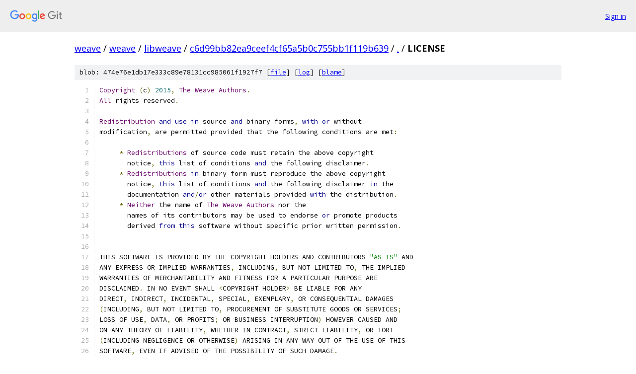

--- FILE ---
content_type: text/html; charset=utf-8
request_url: https://weave.googlesource.com/weave/libweave/+/c6d99bb82ea9ceef4cf65a5b0c755bb1f119b639/LICENSE
body_size: 2055
content:
<!DOCTYPE html><html lang="en"><head><meta charset="utf-8"><meta name="viewport" content="width=device-width, initial-scale=1"><title>LICENSE - weave/libweave - Git at Google</title><link rel="stylesheet" type="text/css" href="/+static/base.css"><link rel="stylesheet" type="text/css" href="/+static/prettify/prettify.css"><!-- default customHeadTagPart --></head><body class="Site"><header class="Site-header"><div class="Header"><a class="Header-image" href="/"><img src="//www.gstatic.com/images/branding/lockups/2x/lockup_git_color_108x24dp.png" width="108" height="24" alt="Google Git"></a><div class="Header-menu"> <a class="Header-menuItem" href="https://accounts.google.com/AccountChooser?faa=1&amp;continue=https://weave.googlesource.com/login/weave/libweave/%2B/c6d99bb82ea9ceef4cf65a5b0c755bb1f119b639/LICENSE">Sign in</a> </div></div></header><div class="Site-content"><div class="Container "><div class="Breadcrumbs"><a class="Breadcrumbs-crumb" href="/?format=HTML">weave</a> / <a class="Breadcrumbs-crumb" href="/weave/">weave</a> / <a class="Breadcrumbs-crumb" href="/weave/libweave/">libweave</a> / <a class="Breadcrumbs-crumb" href="/weave/libweave/+/c6d99bb82ea9ceef4cf65a5b0c755bb1f119b639">c6d99bb82ea9ceef4cf65a5b0c755bb1f119b639</a> / <a class="Breadcrumbs-crumb" href="/weave/libweave/+/c6d99bb82ea9ceef4cf65a5b0c755bb1f119b639/">.</a> / <span class="Breadcrumbs-crumb">LICENSE</span></div><div class="u-sha1 u-monospace BlobSha1">blob: 474e76e1db17e333c89e78131cc985061f1927f7 [<a href="/weave/libweave/+/c6d99bb82ea9ceef4cf65a5b0c755bb1f119b639/LICENSE">file</a>] [<a href="/weave/libweave/+log/c6d99bb82ea9ceef4cf65a5b0c755bb1f119b639/LICENSE">log</a>] [<a href="/weave/libweave/+blame/c6d99bb82ea9ceef4cf65a5b0c755bb1f119b639/LICENSE">blame</a>]</div><table class="FileContents"><tr class="u-pre u-monospace FileContents-line"><td class="u-lineNum u-noSelect FileContents-lineNum" data-line-number="1"></td><td class="FileContents-lineContents" id="1"><span class="typ">Copyright</span><span class="pln"> </span><span class="pun">(</span><span class="pln">c</span><span class="pun">)</span><span class="pln"> </span><span class="lit">2015</span><span class="pun">,</span><span class="pln"> </span><span class="typ">The</span><span class="pln"> </span><span class="typ">Weave</span><span class="pln"> </span><span class="typ">Authors</span><span class="pun">.</span></td></tr><tr class="u-pre u-monospace FileContents-line"><td class="u-lineNum u-noSelect FileContents-lineNum" data-line-number="2"></td><td class="FileContents-lineContents" id="2"><span class="typ">All</span><span class="pln"> rights reserved</span><span class="pun">.</span></td></tr><tr class="u-pre u-monospace FileContents-line"><td class="u-lineNum u-noSelect FileContents-lineNum" data-line-number="3"></td><td class="FileContents-lineContents" id="3"></td></tr><tr class="u-pre u-monospace FileContents-line"><td class="u-lineNum u-noSelect FileContents-lineNum" data-line-number="4"></td><td class="FileContents-lineContents" id="4"><span class="typ">Redistribution</span><span class="pln"> </span><span class="kwd">and</span><span class="pln"> </span><span class="kwd">use</span><span class="pln"> </span><span class="kwd">in</span><span class="pln"> source </span><span class="kwd">and</span><span class="pln"> binary forms</span><span class="pun">,</span><span class="pln"> </span><span class="kwd">with</span><span class="pln"> </span><span class="kwd">or</span><span class="pln"> without</span></td></tr><tr class="u-pre u-monospace FileContents-line"><td class="u-lineNum u-noSelect FileContents-lineNum" data-line-number="5"></td><td class="FileContents-lineContents" id="5"><span class="pln">modification</span><span class="pun">,</span><span class="pln"> are permitted provided that the following conditions are met</span><span class="pun">:</span></td></tr><tr class="u-pre u-monospace FileContents-line"><td class="u-lineNum u-noSelect FileContents-lineNum" data-line-number="6"></td><td class="FileContents-lineContents" id="6"></td></tr><tr class="u-pre u-monospace FileContents-line"><td class="u-lineNum u-noSelect FileContents-lineNum" data-line-number="7"></td><td class="FileContents-lineContents" id="7"><span class="pln">     </span><span class="pun">*</span><span class="pln"> </span><span class="typ">Redistributions</span><span class="pln"> of source code must retain the above copyright</span></td></tr><tr class="u-pre u-monospace FileContents-line"><td class="u-lineNum u-noSelect FileContents-lineNum" data-line-number="8"></td><td class="FileContents-lineContents" id="8"><span class="pln">       notice</span><span class="pun">,</span><span class="pln"> </span><span class="kwd">this</span><span class="pln"> list of conditions </span><span class="kwd">and</span><span class="pln"> the following disclaimer</span><span class="pun">.</span></td></tr><tr class="u-pre u-monospace FileContents-line"><td class="u-lineNum u-noSelect FileContents-lineNum" data-line-number="9"></td><td class="FileContents-lineContents" id="9"><span class="pln">     </span><span class="pun">*</span><span class="pln"> </span><span class="typ">Redistributions</span><span class="pln"> </span><span class="kwd">in</span><span class="pln"> binary form must reproduce the above copyright</span></td></tr><tr class="u-pre u-monospace FileContents-line"><td class="u-lineNum u-noSelect FileContents-lineNum" data-line-number="10"></td><td class="FileContents-lineContents" id="10"><span class="pln">       notice</span><span class="pun">,</span><span class="pln"> </span><span class="kwd">this</span><span class="pln"> list of conditions </span><span class="kwd">and</span><span class="pln"> the following disclaimer </span><span class="kwd">in</span><span class="pln"> the</span></td></tr><tr class="u-pre u-monospace FileContents-line"><td class="u-lineNum u-noSelect FileContents-lineNum" data-line-number="11"></td><td class="FileContents-lineContents" id="11"><span class="pln">       documentation </span><span class="kwd">and</span><span class="pun">/</span><span class="kwd">or</span><span class="pln"> other materials provided </span><span class="kwd">with</span><span class="pln"> the distribution</span><span class="pun">.</span></td></tr><tr class="u-pre u-monospace FileContents-line"><td class="u-lineNum u-noSelect FileContents-lineNum" data-line-number="12"></td><td class="FileContents-lineContents" id="12"><span class="pln">     </span><span class="pun">*</span><span class="pln"> </span><span class="typ">Neither</span><span class="pln"> the name of </span><span class="typ">The</span><span class="pln"> </span><span class="typ">Weave</span><span class="pln"> </span><span class="typ">Authors</span><span class="pln"> nor the</span></td></tr><tr class="u-pre u-monospace FileContents-line"><td class="u-lineNum u-noSelect FileContents-lineNum" data-line-number="13"></td><td class="FileContents-lineContents" id="13"><span class="pln">       names of its contributors may be used to endorse </span><span class="kwd">or</span><span class="pln"> promote products</span></td></tr><tr class="u-pre u-monospace FileContents-line"><td class="u-lineNum u-noSelect FileContents-lineNum" data-line-number="14"></td><td class="FileContents-lineContents" id="14"><span class="pln">       derived </span><span class="kwd">from</span><span class="pln"> </span><span class="kwd">this</span><span class="pln"> software without specific prior written permission</span><span class="pun">.</span></td></tr><tr class="u-pre u-monospace FileContents-line"><td class="u-lineNum u-noSelect FileContents-lineNum" data-line-number="15"></td><td class="FileContents-lineContents" id="15"></td></tr><tr class="u-pre u-monospace FileContents-line"><td class="u-lineNum u-noSelect FileContents-lineNum" data-line-number="16"></td><td class="FileContents-lineContents" id="16"></td></tr><tr class="u-pre u-monospace FileContents-line"><td class="u-lineNum u-noSelect FileContents-lineNum" data-line-number="17"></td><td class="FileContents-lineContents" id="17"><span class="pln">THIS SOFTWARE IS PROVIDED BY THE COPYRIGHT HOLDERS AND CONTRIBUTORS </span><span class="str">&quot;AS IS&quot;</span><span class="pln"> AND</span></td></tr><tr class="u-pre u-monospace FileContents-line"><td class="u-lineNum u-noSelect FileContents-lineNum" data-line-number="18"></td><td class="FileContents-lineContents" id="18"><span class="pln">ANY EXPRESS OR IMPLIED WARRANTIES</span><span class="pun">,</span><span class="pln"> INCLUDING</span><span class="pun">,</span><span class="pln"> BUT NOT LIMITED TO</span><span class="pun">,</span><span class="pln"> THE IMPLIED</span></td></tr><tr class="u-pre u-monospace FileContents-line"><td class="u-lineNum u-noSelect FileContents-lineNum" data-line-number="19"></td><td class="FileContents-lineContents" id="19"><span class="pln">WARRANTIES OF MERCHANTABILITY AND FITNESS FOR A PARTICULAR PURPOSE ARE</span></td></tr><tr class="u-pre u-monospace FileContents-line"><td class="u-lineNum u-noSelect FileContents-lineNum" data-line-number="20"></td><td class="FileContents-lineContents" id="20"><span class="pln">DISCLAIMED</span><span class="pun">.</span><span class="pln"> IN NO EVENT SHALL </span><span class="pun">&lt;</span><span class="pln">COPYRIGHT HOLDER</span><span class="pun">&gt;</span><span class="pln"> BE LIABLE FOR ANY</span></td></tr><tr class="u-pre u-monospace FileContents-line"><td class="u-lineNum u-noSelect FileContents-lineNum" data-line-number="21"></td><td class="FileContents-lineContents" id="21"><span class="pln">DIRECT</span><span class="pun">,</span><span class="pln"> INDIRECT</span><span class="pun">,</span><span class="pln"> INCIDENTAL</span><span class="pun">,</span><span class="pln"> SPECIAL</span><span class="pun">,</span><span class="pln"> EXEMPLARY</span><span class="pun">,</span><span class="pln"> OR CONSEQUENTIAL DAMAGES</span></td></tr><tr class="u-pre u-monospace FileContents-line"><td class="u-lineNum u-noSelect FileContents-lineNum" data-line-number="22"></td><td class="FileContents-lineContents" id="22"><span class="pun">(</span><span class="pln">INCLUDING</span><span class="pun">,</span><span class="pln"> BUT NOT LIMITED TO</span><span class="pun">,</span><span class="pln"> PROCUREMENT OF SUBSTITUTE GOODS OR SERVICES</span><span class="pun">;</span></td></tr><tr class="u-pre u-monospace FileContents-line"><td class="u-lineNum u-noSelect FileContents-lineNum" data-line-number="23"></td><td class="FileContents-lineContents" id="23"><span class="pln">LOSS OF USE</span><span class="pun">,</span><span class="pln"> DATA</span><span class="pun">,</span><span class="pln"> OR PROFITS</span><span class="pun">;</span><span class="pln"> OR BUSINESS INTERRUPTION</span><span class="pun">)</span><span class="pln"> HOWEVER CAUSED AND</span></td></tr><tr class="u-pre u-monospace FileContents-line"><td class="u-lineNum u-noSelect FileContents-lineNum" data-line-number="24"></td><td class="FileContents-lineContents" id="24"><span class="pln">ON ANY THEORY OF LIABILITY</span><span class="pun">,</span><span class="pln"> WHETHER IN CONTRACT</span><span class="pun">,</span><span class="pln"> STRICT LIABILITY</span><span class="pun">,</span><span class="pln"> OR TORT</span></td></tr><tr class="u-pre u-monospace FileContents-line"><td class="u-lineNum u-noSelect FileContents-lineNum" data-line-number="25"></td><td class="FileContents-lineContents" id="25"><span class="pun">(</span><span class="pln">INCLUDING NEGLIGENCE OR OTHERWISE</span><span class="pun">)</span><span class="pln"> ARISING IN ANY WAY OUT OF THE USE OF THIS</span></td></tr><tr class="u-pre u-monospace FileContents-line"><td class="u-lineNum u-noSelect FileContents-lineNum" data-line-number="26"></td><td class="FileContents-lineContents" id="26"><span class="pln">SOFTWARE</span><span class="pun">,</span><span class="pln"> EVEN IF ADVISED OF THE POSSIBILITY OF SUCH DAMAGE</span><span class="pun">.</span></td></tr></table><script nonce="1go7VRwWGI5nmDhSfEI0Uw">for (let lineNumEl of document.querySelectorAll('td.u-lineNum')) {lineNumEl.onclick = () => {window.location.hash = `#${lineNumEl.getAttribute('data-line-number')}`;};}</script></div> <!-- Container --></div> <!-- Site-content --><footer class="Site-footer"><div class="Footer"><span class="Footer-poweredBy">Powered by <a href="https://gerrit.googlesource.com/gitiles/">Gitiles</a>| <a href="https://policies.google.com/privacy">Privacy</a>| <a href="https://policies.google.com/terms">Terms</a></span><span class="Footer-formats"><a class="u-monospace Footer-formatsItem" href="?format=TEXT">txt</a> <a class="u-monospace Footer-formatsItem" href="?format=JSON">json</a></span></div></footer></body></html>